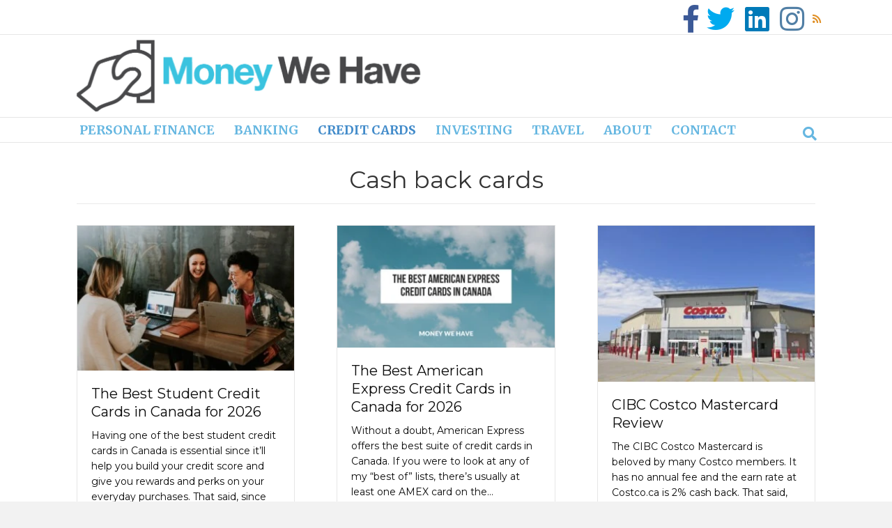

--- FILE ---
content_type: text/html
request_url: https://api.intentiq.com/profiles_engine/ProfilesEngineServlet?at=39&mi=10&dpi=936734067&pt=17&dpn=1&iiqidtype=2&iiqpcid=574f76c0-0fb3-449c-82f5-f0f415acf878&iiqpciddate=1769087663681&pcid=76584aa4-5f7a-4d31-a612-ae3878147629&idtype=3&gdpr=0&japs=false&jaesc=0&jafc=0&jaensc=0&jsver=0.33&testGroup=A&source=pbjs&ABTestingConfigurationSource=group&abtg=A&vrref=https%3A%2F%2Fwww.moneywehave.com
body_size: 54
content:
{"abPercentage":97,"adt":1,"ct":2,"isOptedOut":false,"data":{"eids":[]},"dbsaved":"false","ls":true,"cttl":86400000,"abTestUuid":"g_b7c137fe-b604-4b0e-88e9-7bef25b901bb","tc":9,"sid":197879751}

--- FILE ---
content_type: text/css; charset=utf-8
request_url: https://www.moneywehave.com/wp-content/cache/min/1/wp-content/themes/bb-theme-child/style.css?ver=1768553681
body_size: -38
content:
.fl-content-left{border-right:none!important;padding-right:20px!important}.fl-sidebar-display-desktop{padding-left:20px!important}

--- FILE ---
content_type: text/plain; charset=utf-8
request_url: https://ads.adthrive.com/http-api/cv2
body_size: 4062
content:
{"om":["04897otm","0av741zl","0iyi1awv","0mzsmbxe","0pycs8g7","1","1011_302_56233474","1011_302_56233478","1011_302_56233570","1011_302_56862488","1028_8728253","10310289136970_559920874","10877374","10ua7afe","110d4d64-9ce5-43a9-9a65-15a46aeaccb4","11142692","11509227","11896988","12010084","12010088","12171239","124843_10","124848_8","124853_8","1374w81n","13mvd7kb","1501804","1610338926","1611092","1ktgrre1","1r7rfn75","2132:45049194","2132:45327624","2132:45327684","2132:46039504","2249:553781913","2249:567996566","2249:650628523","2249:650628582","2249:662425279","2249:674673693","2249:691914577","2249:691925891","2249:702812621","2249:703330140","2307:202d4qe7","2307:26xkng83","2307:2gev4xcy","2307:4etfwvf1","2307:5am84p90","2307:7cmeqmw8","2307:7fmk89yf","2307:7xb3th35","2307:9t6gmxuz","2307:9vtd24w4","2307:a1t6xdb7","2307:a7w365s6","2307:clbujs0n","2307:cv0h9mrv","2307:duxvs448","2307:enlhmyoh","2307:fqeh4hao","2307:gn3plkq1","2307:h0cw921b","2307:i3i05vpz","2307:ixtrvado","2307:klqiditz","2307:lu0m1szw","2307:nzm94v28","2307:owpdp17p","2307:pagvt0pd","2307:s4s41bit","2307:tty470r7","2307:uqph5v76","2307:xgzzblzl","2307:yytee9j8","2307:zrjhj59z","2409_15064_70_86128400","2409_15064_70_86128401","2409_15064_70_86128402","2409_25495_176_CR52092923","2409_25495_176_CR52178316","247654825","248492542","248493040","248493046","25_53v6aquw","25_6bfbb9is","25_8b5u826e","25_ctfvpw6w","25_oz31jrd0","25_sqmqxvaf","25_w3ez2pdd","25_ztlksnbe","25_zwzjgvpw","2636_1101777_7764-1036209","2636_1101777_7764-1036210","2662_200562_8172720","2662_200562_8182931","2676:85702036","2676:85702055","2676:85807294","2676:85807307","2676:85807308","2676:85807326","2676:86082701","2676:86434473","26xkng83","2715_9888_522709","28925636","28933536","28u7c6ez","29402249","29414696","2gev4xcy","2ivtu6ed","2jjp1phz","2mokbgft","2xe5185b","308_125203_17","308_125204_13","31809564","33058672","33118520","3335_25247_700109377","3335_25247_700109379","33604871","33605023","33609357","34182009","3490:CR52212687","3490:CR52212688","3490:CR52223725","3646_185414_T26335189","3658_151356_qlw2vktr","3658_18008_hswgcqif","3658_18008_uqph5v76","3658_18008_yytee9j8","3658_215376_T26239931","3658_22079_zd631qlo","3658_249690_iiu0wq3s","3658_582283_lu0m1szw","3658_582283_oyophs7h","3658_78719_4l7yzzlo","381513943572","3822:24417995","39303318","3LMBEkP-wis","3hkzqiet","3p0mnojb","3q49ttf8","3v2n6fcp","409_225986","409_227223","409_231798","42569692","45327624","458901553568","46115315","47869802","485027845327","492063","49304284","4972640","4aqwokyz","4etfwvf1","4ka7p4yr","4w5ob6c8","501_76_54849761-3e17-44c3-b668-808315323fd3","51004532","51372355","51372397","51372434","521167","52321874","52jym2o2","5316_139700_6aefc6d3-264a-439b-b013-75aa5c48e883","5316_139700_bd0b86af-29f5-418b-9bb4-3aa99ec783bd","5316_139700_cebab8a3-849f-4c71-9204-2195b7691600","5316_139700_e57da5d6-bc41-40d9-9688-87a11ae6ec85","53v6aquw","54779847","54779856","54779873","5504:203733","5504:203878","5504:203879","5504:203929","5504:203940","5510:qlw2vktr","5510:quk7w53j","55167461","5526539217","553781814","553782314","557_409_220169","557_409_220334","557_409_220343","557_409_220344","557_409_220354","557_409_228351","557_409_228363","558_93_yytee9j8","558_93_zd631qlo","558_93_zfexqyi5","560_74_18298322","56632486","58147757","59780474","59856354","5am84p90","5nukj5da","5vb39qim","60f5a06w","61210719","6126589193","618576351","618876699","61900466","619089559","61916211","61916225","61916229","61926845","61932920","62019442","62019681","6226505231","6226505239","6226530649","6226543715","62584628","627227759","627309159","627506494","62786042","628015148","628086965","628153053","628153173","628222860","628223277","628360579","628360582","628444259","628444349","628444433","628444439","628456307","628456382","628622163","628622172","628622178","628622241","628622244","628622250","628683371","628687043","628687157","628687460","628687463","628803013","628841673","629007394","629168001","629171202","630137823","63092381","630928655","6329020","63t6qg56","643476627005","648104664","650791926163","6547_67916_9TCSOwEsPpj3UxXmQ8Fw","6547_67916_CDpeCvGDLnujszqDlegr","6547_67916_SzPPODHFRM0Gbzs8BBMm","6547_67916_nm6dbfDp8XFWn62dJJkq","659216891404","659713728691","663293686","665280126","680_99480_700109379","680_99480_700109389","680_99480_700109391","680_99480_700109393","683738007","683738706","684493019","690910419025","694912939","697189982","697190072","6l5qanx0","700109383","700109389","700109399","702397981","702423494","705115233","705115332","705115442","705115523","705116521","705119942","705127202","705571398","707102854","70_86082701","70_86082794","719286117792","726223570444","727723973751","732157689295","7354_138543_85445125","7354_138543_85807308","737099462785","74243_74_18298322","7732580","7969_149355_42375967","7969_149355_45327684","7a0tg1yi","7cmeqmw8","7f298mk89yf","7fdb39zj","7fl72cxu","7fmk89yf","7qevw67b","7s82759r","7sf7w6kh","7vplnmf7","7xb3th35","8154366","821i184r","84a5skfr","85402407","85661854","85690699","85943196","86434088","86434663","86509229","86509958","86698455","86744985","86745091","86925902","8b5u826e","8camtqjh","8euh5txf","8h0jrkwl","8linfb0q","8mv3pfbo","8orkh93v","8w2984klwi4","8w4klwi4","9057/0328842c8f1d017570ede5c97267f40d","9057/211d1f0fa71d1a58cabee51f2180e38f","9057/37a3ff30354283181bfb9fb2ec2f8f75","9057/b232bee09e318349723e6bde72381ba0","90_12764879","98xzy0ek","9krcxphu","9nex8xyd","9rqgwgyb","9t6gmxuz","a1t6xdb7","a7w365s6","bn278v80","bpwmigtk","bq2rzo0o","c7z0h277","cgx63l2w","clbujs0n","cmpalw5s","cqant14y","cr-98q0xf2yubqk","cr-ccr05f6rv7vjv","cr-f6puwm2w27tf1","cr-f6puwm2x27tf1","cr-f6puwm2yw7tf1","cr-flbd4mx4u9vd","cr-flbd4mx4uatj","cr-ghun4f53u9vd","cr-q97t18oou9vd","cr-q97t18ooubwe","cr-wzt6eo5fu9vd","cr223-e8rzwh0qxeu","cv0h9mrv","cymho2zs","d3ke7h38","d5jdnwtq","dpjydwun","duxvs448","dwjp56fe","e2c76his","e406ilcq","edkk1gna","enlhmyoh","fhon8bft","fphs0z2t","fq298eh4hao","fqeh4hao","fqycrjom","ft39npf2","fy5qcztw","g4kw4fir","gdq6ecmo","ge4000vb","gix2ylp1","gn3plkq1","h0cw921b","h4d8w3i0","hffavbt7","hqz7anxg","hueqprai","i2aglcoy","i3i05vpz","i90isgt0","i9b8es34","iiu0wq3s","iw3id10l","ixtrvado","j39smngx","ja9t2zld","jr169syq","kecbwzbd","ksrdc5dk","kz8629zd","l2s786m6","lqdvaorh","lu0m1szw","mmr74uc4","mne39gsk","mznp7ktv","n3egwnq7","np9yfx64","nv0uqrqm","nzm94v28","ofoon6ir","oj70mowv","op9gtamy","or927j0v","ouycdkmq","owpdp17p","oyophs7h","oz31jrd0","ozdii3rw","p0noqqn9","pagvt0pd","phlvi7up","pi9dvb89","piwneqqj","pkydekxi","plth4l1a","poc1p809","ppn03peq","q0nt8p8d","q6wuoqcc","q9plh3qd","qexs87kc","qf5s1601","qfy64iwb","qlw2vktr","qqvgscdx","quk7w53j","risjxoqk","rrlikvt1","rxj4b6nw","s2ahu2ae","sr32zoh8","t5alo5fu","t5kb9pme","t73gfjqn","ta3n09df","ti0s3bz3","tttdlhfy","u690dg05","u7p1kjgp","ubjltf5y","uer2l962","uf7vbcrs","uq8t4ki4","uqph5v76","uvzw7l54","uxt19cdi","v31rs2oq","ven7pu1c","vu7blwxt","w15c67ad","w82ynfkl","wfxqcwx7","wq5j4s9t","wt0wmo2s","x05tmoze","xdaezn6y","xies7jcx","xmrkzlba","xtxa8s2d","y42984dspxu","yi6qlg3p","ylz2n35t","yuma6t5d","yytee9j8","zd631qlo","zfexqyi5","znl4u1zy","zpm9ltrh","zrjhj59z","zvdz58bk","zw6jpag6","zwzjgvpw","7979132","7979135"],"pmp":[],"adomains":["123notices.com","1md.org","about.bugmd.com","acelauncher.com","adameve.com","akusoli.com","allyspin.com","askanexpertonline.com","atomapplications.com","bassbet.com","betsson.gr","biz-zone.co","bizreach.jp","bubbleroom.se","bugmd.com","buydrcleanspray.com","byrna.com","capitaloneshopping.com","clarifion.com","combatironapparel.com","controlcase.com","convertwithwave.com","cotosen.com","countingmypennies.com","cratedb.com","croisieurope.be","cs.money","dallasnews.com","definition.org","derila-ergo.com","dhgate.com","dhs.gov","displate.com","easyprint.app","easyrecipefinder.co","fabpop.net","familynow.club","fla-keys.com","folkaly.com","g123.jp","gameswaka.com","getbugmd.com","getconsumerchoice.com","getcubbie.com","gowavebrowser.co","gowdr.com","gransino.com","grosvenorcasinos.com","guard.io","hero-wars.com","holts.com","instantbuzz.net","itsmanual.com","jackpotcitycasino.com","justanswer.com","justanswer.es","la-date.com","lightinthebox.com","liverrenew.com","local.com","lovehoney.com","lulutox.com","lymphsystemsupport.com","manualsdirectory.org","meccabingo.com","medimops.de","mensdrivingforce.com","millioner.com","miniretornaveis.com","mobiplus.me","myiq.com","national-lottery.co.uk","naturalhealthreports.net","nbliver360.com","nikke-global.com","nordicspirit.co.uk","nuubu.com","onlinemanualspdf.co","original-play.com","outliermodel.com","paperela.com","paradisestays.site","parasiterelief.com","peta.org","photoshelter.com","plannedparenthood.org","playvod-za.com","printeasilyapp.com","printwithwave.com","profitor.com","quicklearnx.com","quickrecipehub.com","rakuten-sec.co.jp","rangeusa.com","refinancegold.com","robocat.com","royalcaribbean.com","saba.com.mx","shift.com","simple.life","spinbara.com","systeme.io","taboola.com","tackenberg.de","temu.com","tenfactorialrocks.com","theoceanac.com","topaipick.com","totaladblock.com","usconcealedcarry.com","vagisil.com","vegashero.com","vegogarden.com","veryfast.io","viewmanuals.com","viewrecipe.net","votervoice.net","vuse.com","wavebrowser.co","wavebrowserpro.com","weareplannedparenthood.org","xiaflex.com","yourchamilia.com"]}

--- FILE ---
content_type: text/plain; charset=UTF-8
request_url: https://at.teads.tv/fpc?analytics_tag_id=PUB_17002&tfpvi=&gdpr_consent=&gdpr_status=22&gdpr_reason=220&ccpa_consent=&sv=prebid-v1
body_size: 56
content:
YmNjOTVkMjMtNDVmZS00N2Y3LWE1NGMtZTIxYzFiZDc1YzEyIy0zLTQ=